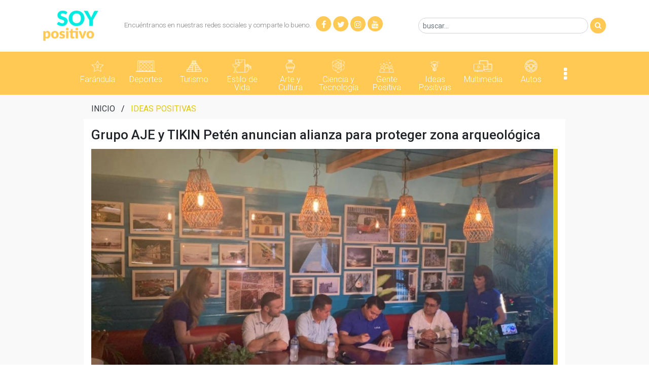

--- FILE ---
content_type: text/html; charset=UTF-8
request_url: https://www.soypositivo.com/grupo-aje-y-tikin-peten-anuncian-alianza-para-proteger-zona-arqueologica/
body_size: 14496
content:
<!doctype html>
<html lang="es">
<head>
	<meta charset="UTF-8">
	<meta name="viewport" content="width=device-width, initial-scale=1">
	<link rel="profile" href="https://gmpg.org/xfn/11">
	
	<link rel="stylesheet" href="https://cdnjs.cloudflare.com/ajax/libs/twitter-bootstrap/4.4.1/css/bootstrap.min.css">
    <link rel="stylesheet" href="https://fonts.googleapis.com/css?family=Roboto:100,300,400,500,700">
    <link rel="stylesheet" href="//cdnjs.cloudflare.com/ajax/libs/font-awesome/5.12.1/css/fontawesome.min.css">
    <link rel="stylesheet" href="//cdnjs.cloudflare.com/ajax/libs/font-awesome/4.7.0/css/font-awesome.min.css">
    <link rel="stylesheet" href="//maxcdn.icons8.com/fonts/line-awesome/1.1/css/line-awesome.min.css">
    <link rel="stylesheet" href="//cdnjs.cloudflare.com/ajax/libs/simple-line-icons/2.4.1/css/simple-line-icons.min.css">
	<link rel="stylesheet" href="//cdnjs.cloudflare.com/ajax/libs/ekko-lightbox/5.3.0/ekko-lightbox.css">

	<meta name='robots' content='index, follow, max-image-preview:large, max-snippet:-1, max-video-preview:-1' />
	<style>img:is([sizes="auto" i], [sizes^="auto," i]) { contain-intrinsic-size: 3000px 1500px }</style>
	
	<!-- This site is optimized with the Yoast SEO plugin v19.6.1 - https://yoast.com/wordpress/plugins/seo/ -->
	<title>Grupo AJE y TIKIN Petén anuncian alianza para proteger zona arqueológica - Soy Positivo</title>
	<meta name="description" content="Grupo AJE y TIKIN Petén anuncian alianza para proteger zona arqueológica, ingresa a nuestras plataformas oficiales" />
	<link rel="canonical" href="https://www.soypositivo.com/grupo-aje-y-tikin-peten-anuncian-alianza-para-proteger-zona-arqueologica/" />
	<meta property="og:locale" content="es_ES" />
	<meta property="og:type" content="article" />
	<meta property="og:title" content="Grupo AJE y TIKIN Petén anuncian alianza para proteger zona arqueológica - Soy Positivo" />
	<meta property="og:description" content="Grupo AJE y TIKIN Petén anuncian alianza para proteger zona arqueológica, ingresa a nuestras plataformas oficiales" />
	<meta property="og:url" content="https://www.soypositivo.com/grupo-aje-y-tikin-peten-anuncian-alianza-para-proteger-zona-arqueologica/" />
	<meta property="og:site_name" content="Soy Positivo" />
	<meta property="article:publisher" content="https://www.facebook.com/soypositivooficial/" />
	<meta property="article:author" content="https://www.facebook.com/profile.php?id=100001496901790" />
	<meta property="article:published_time" content="2023-05-23T01:58:57+00:00" />
	<meta property="article:modified_time" content="2023-05-23T01:58:59+00:00" />
	<meta property="og:image" content="https://www.soypositivo.com/wp-content/uploads/2023/05/a-9-1024x576.jpg" />
	<meta name="author" content="Luis López" />
	<meta name="twitter:card" content="summary_large_image" />
	<meta name="twitter:creator" content="@soypositiivo_" />
	<meta name="twitter:site" content="@soypositiivo_" />
	<meta name="twitter:label1" content="Written by" />
	<meta name="twitter:data1" content="Luis López" />
	<meta name="twitter:label2" content="Est. reading time" />
	<meta name="twitter:data2" content="3 minutos" />
	<script type="application/ld+json" class="yoast-schema-graph">{"@context":"https://schema.org","@graph":[{"@type":"Article","@id":"https://www.soypositivo.com/grupo-aje-y-tikin-peten-anuncian-alianza-para-proteger-zona-arqueologica/#article","isPartOf":{"@id":"https://www.soypositivo.com/grupo-aje-y-tikin-peten-anuncian-alianza-para-proteger-zona-arqueologica/"},"author":{"name":"Luis López","@id":"https://www.soypositivo.com/#/schema/person/81cb22836e0ade195b0b49dbddd49982"},"headline":"Grupo AJE y TIKIN Petén anuncian alianza para proteger zona arqueológica","datePublished":"2023-05-23T01:58:57+00:00","dateModified":"2023-05-23T01:58:59+00:00","mainEntityOfPage":{"@id":"https://www.soypositivo.com/grupo-aje-y-tikin-peten-anuncian-alianza-para-proteger-zona-arqueologica/"},"wordCount":454,"commentCount":0,"publisher":{"@id":"https://www.soypositivo.com/#organization"},"image":{"@id":"https://www.soypositivo.com/grupo-aje-y-tikin-peten-anuncian-alianza-para-proteger-zona-arqueologica/#primaryimage"},"thumbnailUrl":"https://www.soypositivo.com/wp-content/uploads/2023/05/a-9-1024x576.jpg","keywords":["Asociación TIKIN","ciudades sostenibles","Cultura Maya","flores","Grupo AJE"],"articleSection":["Ideas Positivas"],"inLanguage":"es","potentialAction":[{"@type":"CommentAction","name":"Comment","target":["https://www.soypositivo.com/grupo-aje-y-tikin-peten-anuncian-alianza-para-proteger-zona-arqueologica/#respond"]}]},{"@type":"WebPage","@id":"https://www.soypositivo.com/grupo-aje-y-tikin-peten-anuncian-alianza-para-proteger-zona-arqueologica/","url":"https://www.soypositivo.com/grupo-aje-y-tikin-peten-anuncian-alianza-para-proteger-zona-arqueologica/","name":"Grupo AJE y TIKIN Petén anuncian alianza para proteger zona arqueológica - Soy Positivo","isPartOf":{"@id":"https://www.soypositivo.com/#website"},"primaryImageOfPage":{"@id":"https://www.soypositivo.com/grupo-aje-y-tikin-peten-anuncian-alianza-para-proteger-zona-arqueologica/#primaryimage"},"image":{"@id":"https://www.soypositivo.com/grupo-aje-y-tikin-peten-anuncian-alianza-para-proteger-zona-arqueologica/#primaryimage"},"thumbnailUrl":"https://www.soypositivo.com/wp-content/uploads/2023/05/a-9-1024x576.jpg","datePublished":"2023-05-23T01:58:57+00:00","dateModified":"2023-05-23T01:58:59+00:00","description":"Grupo AJE y TIKIN Petén anuncian alianza para proteger zona arqueológica, ingresa a nuestras plataformas oficiales","breadcrumb":{"@id":"https://www.soypositivo.com/grupo-aje-y-tikin-peten-anuncian-alianza-para-proteger-zona-arqueologica/#breadcrumb"},"inLanguage":"es","potentialAction":[{"@type":"ReadAction","target":["https://www.soypositivo.com/grupo-aje-y-tikin-peten-anuncian-alianza-para-proteger-zona-arqueologica/"]}]},{"@type":"ImageObject","inLanguage":"es","@id":"https://www.soypositivo.com/grupo-aje-y-tikin-peten-anuncian-alianza-para-proteger-zona-arqueologica/#primaryimage","url":"https://www.soypositivo.com/wp-content/uploads/2023/05/a-9.jpg","contentUrl":"https://www.soypositivo.com/wp-content/uploads/2023/05/a-9.jpg","width":1920,"height":1080,"caption":"Grupo AJE y TIKIN Petén anuncian alianza para proteger zona arqueológica"},{"@type":"BreadcrumbList","@id":"https://www.soypositivo.com/grupo-aje-y-tikin-peten-anuncian-alianza-para-proteger-zona-arqueologica/#breadcrumb","itemListElement":[{"@type":"ListItem","position":1,"name":"Home","item":"https://www.soypositivo.com/"},{"@type":"ListItem","position":2,"name":"Grupo AJE y TIKIN Petén anuncian alianza para proteger zona arqueológica"}]},{"@type":"WebSite","@id":"https://www.soypositivo.com/#website","url":"https://www.soypositivo.com/","name":"Soy Positivo","description":"Todo lo bueno y positivo de Guatemala y al rededor del mundo.","publisher":{"@id":"https://www.soypositivo.com/#organization"},"potentialAction":[{"@type":"SearchAction","target":{"@type":"EntryPoint","urlTemplate":"https://www.soypositivo.com/?s={search_term_string}"},"query-input":"required name=search_term_string"}],"inLanguage":"es"},{"@type":"Organization","@id":"https://www.soypositivo.com/#organization","name":"Soy Positivo","url":"https://www.soypositivo.com/","sameAs":["https://instagram.com/soypositivooficial?utm_source=ig_profile_share&amp;amp;amp;igshid=x6dknrqedw7x","https://www.youtube.com/channel/UCsC6chLELQbwa4Tzy_yGCgA?view_as=subscriber","https://www.facebook.com/soypositivooficial/","https://twitter.com/soypositiivo_"],"logo":{"@type":"ImageObject","inLanguage":"es","@id":"https://www.soypositivo.com/#/schema/logo/image/","url":"https://www.soypositivo.com/wp-content/uploads/2019/02/icono-pagina.png","contentUrl":"https://www.soypositivo.com/wp-content/uploads/2019/02/icono-pagina.png","width":512,"height":512,"caption":"Soy Positivo"},"image":{"@id":"https://www.soypositivo.com/#/schema/logo/image/"}},{"@type":"Person","@id":"https://www.soypositivo.com/#/schema/person/81cb22836e0ade195b0b49dbddd49982","name":"Luis López","image":{"@type":"ImageObject","inLanguage":"es","@id":"https://www.soypositivo.com/#/schema/person/image/","url":"https://secure.gravatar.com/avatar/54cdc7a3d49a3f26865f3a54f24c9343396458d6aa2bce8fff028ef6f26359d5?s=96&d=mm&r=g","contentUrl":"https://secure.gravatar.com/avatar/54cdc7a3d49a3f26865f3a54f24c9343396458d6aa2bce8fff028ef6f26359d5?s=96&d=mm&r=g","caption":"Luis López"},"sameAs":["https://www.facebook.com/profile.php?id=100001496901790","https://instagram.com/luislz19?igshid=bm7g63kwmkqx","admin"]}]}</script>
	<!-- / Yoast SEO plugin. -->


<link rel="alternate" type="application/rss+xml" title="Soy Positivo &raquo; Feed" href="https://www.soypositivo.com/feed/" />
<link rel="alternate" type="application/rss+xml" title="Soy Positivo &raquo; RSS de los comentarios" href="https://www.soypositivo.com/comments/feed/" />
<link rel="alternate" type="application/rss+xml" title="Soy Positivo &raquo; Grupo AJE y TIKIN Petén anuncian alianza para proteger zona arqueológica RSS de los comentarios" href="https://www.soypositivo.com/grupo-aje-y-tikin-peten-anuncian-alianza-para-proteger-zona-arqueologica/feed/" />
<script type="47a80c823dfe307755eb511a-text/javascript">
/* <![CDATA[ */
window._wpemojiSettings = {"baseUrl":"https:\/\/s.w.org\/images\/core\/emoji\/16.0.1\/72x72\/","ext":".png","svgUrl":"https:\/\/s.w.org\/images\/core\/emoji\/16.0.1\/svg\/","svgExt":".svg","source":{"concatemoji":"https:\/\/www.soypositivo.com\/wp-includes\/js\/wp-emoji-release.min.js?ver=6.8.3"}};
/*! This file is auto-generated */
!function(s,n){var o,i,e;function c(e){try{var t={supportTests:e,timestamp:(new Date).valueOf()};sessionStorage.setItem(o,JSON.stringify(t))}catch(e){}}function p(e,t,n){e.clearRect(0,0,e.canvas.width,e.canvas.height),e.fillText(t,0,0);var t=new Uint32Array(e.getImageData(0,0,e.canvas.width,e.canvas.height).data),a=(e.clearRect(0,0,e.canvas.width,e.canvas.height),e.fillText(n,0,0),new Uint32Array(e.getImageData(0,0,e.canvas.width,e.canvas.height).data));return t.every(function(e,t){return e===a[t]})}function u(e,t){e.clearRect(0,0,e.canvas.width,e.canvas.height),e.fillText(t,0,0);for(var n=e.getImageData(16,16,1,1),a=0;a<n.data.length;a++)if(0!==n.data[a])return!1;return!0}function f(e,t,n,a){switch(t){case"flag":return n(e,"\ud83c\udff3\ufe0f\u200d\u26a7\ufe0f","\ud83c\udff3\ufe0f\u200b\u26a7\ufe0f")?!1:!n(e,"\ud83c\udde8\ud83c\uddf6","\ud83c\udde8\u200b\ud83c\uddf6")&&!n(e,"\ud83c\udff4\udb40\udc67\udb40\udc62\udb40\udc65\udb40\udc6e\udb40\udc67\udb40\udc7f","\ud83c\udff4\u200b\udb40\udc67\u200b\udb40\udc62\u200b\udb40\udc65\u200b\udb40\udc6e\u200b\udb40\udc67\u200b\udb40\udc7f");case"emoji":return!a(e,"\ud83e\udedf")}return!1}function g(e,t,n,a){var r="undefined"!=typeof WorkerGlobalScope&&self instanceof WorkerGlobalScope?new OffscreenCanvas(300,150):s.createElement("canvas"),o=r.getContext("2d",{willReadFrequently:!0}),i=(o.textBaseline="top",o.font="600 32px Arial",{});return e.forEach(function(e){i[e]=t(o,e,n,a)}),i}function t(e){var t=s.createElement("script");t.src=e,t.defer=!0,s.head.appendChild(t)}"undefined"!=typeof Promise&&(o="wpEmojiSettingsSupports",i=["flag","emoji"],n.supports={everything:!0,everythingExceptFlag:!0},e=new Promise(function(e){s.addEventListener("DOMContentLoaded",e,{once:!0})}),new Promise(function(t){var n=function(){try{var e=JSON.parse(sessionStorage.getItem(o));if("object"==typeof e&&"number"==typeof e.timestamp&&(new Date).valueOf()<e.timestamp+604800&&"object"==typeof e.supportTests)return e.supportTests}catch(e){}return null}();if(!n){if("undefined"!=typeof Worker&&"undefined"!=typeof OffscreenCanvas&&"undefined"!=typeof URL&&URL.createObjectURL&&"undefined"!=typeof Blob)try{var e="postMessage("+g.toString()+"("+[JSON.stringify(i),f.toString(),p.toString(),u.toString()].join(",")+"));",a=new Blob([e],{type:"text/javascript"}),r=new Worker(URL.createObjectURL(a),{name:"wpTestEmojiSupports"});return void(r.onmessage=function(e){c(n=e.data),r.terminate(),t(n)})}catch(e){}c(n=g(i,f,p,u))}t(n)}).then(function(e){for(var t in e)n.supports[t]=e[t],n.supports.everything=n.supports.everything&&n.supports[t],"flag"!==t&&(n.supports.everythingExceptFlag=n.supports.everythingExceptFlag&&n.supports[t]);n.supports.everythingExceptFlag=n.supports.everythingExceptFlag&&!n.supports.flag,n.DOMReady=!1,n.readyCallback=function(){n.DOMReady=!0}}).then(function(){return e}).then(function(){var e;n.supports.everything||(n.readyCallback(),(e=n.source||{}).concatemoji?t(e.concatemoji):e.wpemoji&&e.twemoji&&(t(e.twemoji),t(e.wpemoji)))}))}((window,document),window._wpemojiSettings);
/* ]]> */
</script>
<style id='wp-emoji-styles-inline-css' type='text/css'>

	img.wp-smiley, img.emoji {
		display: inline !important;
		border: none !important;
		box-shadow: none !important;
		height: 1em !important;
		width: 1em !important;
		margin: 0 0.07em !important;
		vertical-align: -0.1em !important;
		background: none !important;
		padding: 0 !important;
	}
</style>
<link rel='stylesheet' id='wp-block-library-css' href='https://www.soypositivo.com/wp-includes/css/dist/block-library/style.min.css?ver=6.8.3' type='text/css' media='all' />
<style id='classic-theme-styles-inline-css' type='text/css'>
/*! This file is auto-generated */
.wp-block-button__link{color:#fff;background-color:#32373c;border-radius:9999px;box-shadow:none;text-decoration:none;padding:calc(.667em + 2px) calc(1.333em + 2px);font-size:1.125em}.wp-block-file__button{background:#32373c;color:#fff;text-decoration:none}
</style>
<link rel='stylesheet' id='block-gallery-frontend-css' href='https://www.soypositivo.com/wp-content/plugins/block-gallery/dist/blocks.style.build.css?ver=1.1.6' type='text/css' media='all' />
<style id='global-styles-inline-css' type='text/css'>
:root{--wp--preset--aspect-ratio--square: 1;--wp--preset--aspect-ratio--4-3: 4/3;--wp--preset--aspect-ratio--3-4: 3/4;--wp--preset--aspect-ratio--3-2: 3/2;--wp--preset--aspect-ratio--2-3: 2/3;--wp--preset--aspect-ratio--16-9: 16/9;--wp--preset--aspect-ratio--9-16: 9/16;--wp--preset--color--black: #000000;--wp--preset--color--cyan-bluish-gray: #abb8c3;--wp--preset--color--white: #ffffff;--wp--preset--color--pale-pink: #f78da7;--wp--preset--color--vivid-red: #cf2e2e;--wp--preset--color--luminous-vivid-orange: #ff6900;--wp--preset--color--luminous-vivid-amber: #fcb900;--wp--preset--color--light-green-cyan: #7bdcb5;--wp--preset--color--vivid-green-cyan: #00d084;--wp--preset--color--pale-cyan-blue: #8ed1fc;--wp--preset--color--vivid-cyan-blue: #0693e3;--wp--preset--color--vivid-purple: #9b51e0;--wp--preset--gradient--vivid-cyan-blue-to-vivid-purple: linear-gradient(135deg,rgba(6,147,227,1) 0%,rgb(155,81,224) 100%);--wp--preset--gradient--light-green-cyan-to-vivid-green-cyan: linear-gradient(135deg,rgb(122,220,180) 0%,rgb(0,208,130) 100%);--wp--preset--gradient--luminous-vivid-amber-to-luminous-vivid-orange: linear-gradient(135deg,rgba(252,185,0,1) 0%,rgba(255,105,0,1) 100%);--wp--preset--gradient--luminous-vivid-orange-to-vivid-red: linear-gradient(135deg,rgba(255,105,0,1) 0%,rgb(207,46,46) 100%);--wp--preset--gradient--very-light-gray-to-cyan-bluish-gray: linear-gradient(135deg,rgb(238,238,238) 0%,rgb(169,184,195) 100%);--wp--preset--gradient--cool-to-warm-spectrum: linear-gradient(135deg,rgb(74,234,220) 0%,rgb(151,120,209) 20%,rgb(207,42,186) 40%,rgb(238,44,130) 60%,rgb(251,105,98) 80%,rgb(254,248,76) 100%);--wp--preset--gradient--blush-light-purple: linear-gradient(135deg,rgb(255,206,236) 0%,rgb(152,150,240) 100%);--wp--preset--gradient--blush-bordeaux: linear-gradient(135deg,rgb(254,205,165) 0%,rgb(254,45,45) 50%,rgb(107,0,62) 100%);--wp--preset--gradient--luminous-dusk: linear-gradient(135deg,rgb(255,203,112) 0%,rgb(199,81,192) 50%,rgb(65,88,208) 100%);--wp--preset--gradient--pale-ocean: linear-gradient(135deg,rgb(255,245,203) 0%,rgb(182,227,212) 50%,rgb(51,167,181) 100%);--wp--preset--gradient--electric-grass: linear-gradient(135deg,rgb(202,248,128) 0%,rgb(113,206,126) 100%);--wp--preset--gradient--midnight: linear-gradient(135deg,rgb(2,3,129) 0%,rgb(40,116,252) 100%);--wp--preset--font-size--small: 13px;--wp--preset--font-size--medium: 20px;--wp--preset--font-size--large: 36px;--wp--preset--font-size--x-large: 42px;--wp--preset--spacing--20: 0.44rem;--wp--preset--spacing--30: 0.67rem;--wp--preset--spacing--40: 1rem;--wp--preset--spacing--50: 1.5rem;--wp--preset--spacing--60: 2.25rem;--wp--preset--spacing--70: 3.38rem;--wp--preset--spacing--80: 5.06rem;--wp--preset--shadow--natural: 6px 6px 9px rgba(0, 0, 0, 0.2);--wp--preset--shadow--deep: 12px 12px 50px rgba(0, 0, 0, 0.4);--wp--preset--shadow--sharp: 6px 6px 0px rgba(0, 0, 0, 0.2);--wp--preset--shadow--outlined: 6px 6px 0px -3px rgba(255, 255, 255, 1), 6px 6px rgba(0, 0, 0, 1);--wp--preset--shadow--crisp: 6px 6px 0px rgba(0, 0, 0, 1);}:where(.is-layout-flex){gap: 0.5em;}:where(.is-layout-grid){gap: 0.5em;}body .is-layout-flex{display: flex;}.is-layout-flex{flex-wrap: wrap;align-items: center;}.is-layout-flex > :is(*, div){margin: 0;}body .is-layout-grid{display: grid;}.is-layout-grid > :is(*, div){margin: 0;}:where(.wp-block-columns.is-layout-flex){gap: 2em;}:where(.wp-block-columns.is-layout-grid){gap: 2em;}:where(.wp-block-post-template.is-layout-flex){gap: 1.25em;}:where(.wp-block-post-template.is-layout-grid){gap: 1.25em;}.has-black-color{color: var(--wp--preset--color--black) !important;}.has-cyan-bluish-gray-color{color: var(--wp--preset--color--cyan-bluish-gray) !important;}.has-white-color{color: var(--wp--preset--color--white) !important;}.has-pale-pink-color{color: var(--wp--preset--color--pale-pink) !important;}.has-vivid-red-color{color: var(--wp--preset--color--vivid-red) !important;}.has-luminous-vivid-orange-color{color: var(--wp--preset--color--luminous-vivid-orange) !important;}.has-luminous-vivid-amber-color{color: var(--wp--preset--color--luminous-vivid-amber) !important;}.has-light-green-cyan-color{color: var(--wp--preset--color--light-green-cyan) !important;}.has-vivid-green-cyan-color{color: var(--wp--preset--color--vivid-green-cyan) !important;}.has-pale-cyan-blue-color{color: var(--wp--preset--color--pale-cyan-blue) !important;}.has-vivid-cyan-blue-color{color: var(--wp--preset--color--vivid-cyan-blue) !important;}.has-vivid-purple-color{color: var(--wp--preset--color--vivid-purple) !important;}.has-black-background-color{background-color: var(--wp--preset--color--black) !important;}.has-cyan-bluish-gray-background-color{background-color: var(--wp--preset--color--cyan-bluish-gray) !important;}.has-white-background-color{background-color: var(--wp--preset--color--white) !important;}.has-pale-pink-background-color{background-color: var(--wp--preset--color--pale-pink) !important;}.has-vivid-red-background-color{background-color: var(--wp--preset--color--vivid-red) !important;}.has-luminous-vivid-orange-background-color{background-color: var(--wp--preset--color--luminous-vivid-orange) !important;}.has-luminous-vivid-amber-background-color{background-color: var(--wp--preset--color--luminous-vivid-amber) !important;}.has-light-green-cyan-background-color{background-color: var(--wp--preset--color--light-green-cyan) !important;}.has-vivid-green-cyan-background-color{background-color: var(--wp--preset--color--vivid-green-cyan) !important;}.has-pale-cyan-blue-background-color{background-color: var(--wp--preset--color--pale-cyan-blue) !important;}.has-vivid-cyan-blue-background-color{background-color: var(--wp--preset--color--vivid-cyan-blue) !important;}.has-vivid-purple-background-color{background-color: var(--wp--preset--color--vivid-purple) !important;}.has-black-border-color{border-color: var(--wp--preset--color--black) !important;}.has-cyan-bluish-gray-border-color{border-color: var(--wp--preset--color--cyan-bluish-gray) !important;}.has-white-border-color{border-color: var(--wp--preset--color--white) !important;}.has-pale-pink-border-color{border-color: var(--wp--preset--color--pale-pink) !important;}.has-vivid-red-border-color{border-color: var(--wp--preset--color--vivid-red) !important;}.has-luminous-vivid-orange-border-color{border-color: var(--wp--preset--color--luminous-vivid-orange) !important;}.has-luminous-vivid-amber-border-color{border-color: var(--wp--preset--color--luminous-vivid-amber) !important;}.has-light-green-cyan-border-color{border-color: var(--wp--preset--color--light-green-cyan) !important;}.has-vivid-green-cyan-border-color{border-color: var(--wp--preset--color--vivid-green-cyan) !important;}.has-pale-cyan-blue-border-color{border-color: var(--wp--preset--color--pale-cyan-blue) !important;}.has-vivid-cyan-blue-border-color{border-color: var(--wp--preset--color--vivid-cyan-blue) !important;}.has-vivid-purple-border-color{border-color: var(--wp--preset--color--vivid-purple) !important;}.has-vivid-cyan-blue-to-vivid-purple-gradient-background{background: var(--wp--preset--gradient--vivid-cyan-blue-to-vivid-purple) !important;}.has-light-green-cyan-to-vivid-green-cyan-gradient-background{background: var(--wp--preset--gradient--light-green-cyan-to-vivid-green-cyan) !important;}.has-luminous-vivid-amber-to-luminous-vivid-orange-gradient-background{background: var(--wp--preset--gradient--luminous-vivid-amber-to-luminous-vivid-orange) !important;}.has-luminous-vivid-orange-to-vivid-red-gradient-background{background: var(--wp--preset--gradient--luminous-vivid-orange-to-vivid-red) !important;}.has-very-light-gray-to-cyan-bluish-gray-gradient-background{background: var(--wp--preset--gradient--very-light-gray-to-cyan-bluish-gray) !important;}.has-cool-to-warm-spectrum-gradient-background{background: var(--wp--preset--gradient--cool-to-warm-spectrum) !important;}.has-blush-light-purple-gradient-background{background: var(--wp--preset--gradient--blush-light-purple) !important;}.has-blush-bordeaux-gradient-background{background: var(--wp--preset--gradient--blush-bordeaux) !important;}.has-luminous-dusk-gradient-background{background: var(--wp--preset--gradient--luminous-dusk) !important;}.has-pale-ocean-gradient-background{background: var(--wp--preset--gradient--pale-ocean) !important;}.has-electric-grass-gradient-background{background: var(--wp--preset--gradient--electric-grass) !important;}.has-midnight-gradient-background{background: var(--wp--preset--gradient--midnight) !important;}.has-small-font-size{font-size: var(--wp--preset--font-size--small) !important;}.has-medium-font-size{font-size: var(--wp--preset--font-size--medium) !important;}.has-large-font-size{font-size: var(--wp--preset--font-size--large) !important;}.has-x-large-font-size{font-size: var(--wp--preset--font-size--x-large) !important;}
:where(.wp-block-post-template.is-layout-flex){gap: 1.25em;}:where(.wp-block-post-template.is-layout-grid){gap: 1.25em;}
:where(.wp-block-columns.is-layout-flex){gap: 2em;}:where(.wp-block-columns.is-layout-grid){gap: 2em;}
:root :where(.wp-block-pullquote){font-size: 1.5em;line-height: 1.6;}
</style>
<link rel='stylesheet' id='soypositivo-style-css' href='https://www.soypositivo.com/wp-content/themes/soypositivo/style.css?ver=6.8.3' type='text/css' media='all' />
<link rel='stylesheet' id='soypositivo-template-css' href='https://www.soypositivo.com/wp-content/themes/soypositivo/assets/css/template.css?ver=20200323' type='text/css' media='all' />
<script type="47a80c823dfe307755eb511a-text/javascript" src="https://www.soypositivo.com/wp-includes/js/jquery/jquery.min.js?ver=3.7.1" id="jquery-core-js"></script>
<script type="47a80c823dfe307755eb511a-text/javascript" src="https://www.soypositivo.com/wp-includes/js/jquery/jquery-migrate.min.js?ver=3.4.1" id="jquery-migrate-js"></script>
<script type="47a80c823dfe307755eb511a-text/javascript" src="https://www.soypositivo.com/wp-content/themes/soypositivo/assets/js/scripts.js?ver=20200318" id="soypositivo-scripts-js"></script>
<script type="47a80c823dfe307755eb511a-text/javascript" src="https://www.soypositivo.com/wp-content/themes/soypositivo/assets/js/gallery.js?ver=20200311" id="soypositivo-gallery-js"></script>
<script type="47a80c823dfe307755eb511a-text/javascript" id="soypositivo-loadmore-js-extra">
/* <![CDATA[ */
var sp_loadmore_params = {"ajaxurl":"https:\/\/www.soypositivo.com\/wp-admin\/admin-ajax.php","posts":"{\"page\":0,\"name\":\"grupo-aje-y-tikin-peten-anuncian-alianza-para-proteger-zona-arqueologica\",\"error\":\"\",\"m\":\"\",\"p\":0,\"post_parent\":\"\",\"subpost\":\"\",\"subpost_id\":\"\",\"attachment\":\"\",\"attachment_id\":0,\"pagename\":\"\",\"page_id\":0,\"second\":\"\",\"minute\":\"\",\"hour\":\"\",\"day\":0,\"monthnum\":0,\"year\":0,\"w\":0,\"category_name\":\"\",\"tag\":\"\",\"cat\":\"\",\"tag_id\":\"\",\"author\":\"\",\"author_name\":\"\",\"feed\":\"\",\"tb\":\"\",\"paged\":0,\"meta_key\":\"\",\"meta_value\":\"\",\"preview\":\"\",\"s\":\"\",\"sentence\":\"\",\"title\":\"\",\"fields\":\"all\",\"menu_order\":\"\",\"embed\":\"\",\"category__in\":[],\"category__not_in\":[],\"category__and\":[],\"post__in\":[],\"post__not_in\":[],\"post_name__in\":[],\"tag__in\":[],\"tag__not_in\":[],\"tag__and\":[],\"tag_slug__in\":[],\"tag_slug__and\":[],\"post_parent__in\":[],\"post_parent__not_in\":[],\"author__in\":[],\"author__not_in\":[],\"search_columns\":[],\"ignore_sticky_posts\":false,\"suppress_filters\":false,\"cache_results\":true,\"update_post_term_cache\":true,\"update_menu_item_cache\":false,\"lazy_load_term_meta\":true,\"update_post_meta_cache\":true,\"post_type\":\"\",\"posts_per_page\":10,\"nopaging\":false,\"comments_per_page\":\"50\",\"no_found_rows\":false,\"order\":\"DESC\"}","is_single":"1","is_search":"","single_id":"65593","category_id":"9","search_s":"","current_page":"1","max_page":"0"};
/* ]]> */
</script>
<script type="47a80c823dfe307755eb511a-text/javascript" src="https://www.soypositivo.com/wp-content/themes/soypositivo/assets/js/loadmore.js?ver=20200311" id="soypositivo-loadmore-js"></script>
<link rel="https://api.w.org/" href="https://www.soypositivo.com/wp-json/" /><link rel="alternate" title="JSON" type="application/json" href="https://www.soypositivo.com/wp-json/wp/v2/posts/65593" /><link rel="EditURI" type="application/rsd+xml" title="RSD" href="https://www.soypositivo.com/xmlrpc.php?rsd" />
<meta name="generator" content="WordPress 6.8.3" />
<link rel='shortlink' href='https://www.soypositivo.com/?p=65593' />
<link rel="alternate" title="oEmbed (JSON)" type="application/json+oembed" href="https://www.soypositivo.com/wp-json/oembed/1.0/embed?url=https%3A%2F%2Fwww.soypositivo.com%2Fgrupo-aje-y-tikin-peten-anuncian-alianza-para-proteger-zona-arqueologica%2F" />
<link rel="alternate" title="oEmbed (XML)" type="text/xml+oembed" href="https://www.soypositivo.com/wp-json/oembed/1.0/embed?url=https%3A%2F%2Fwww.soypositivo.com%2Fgrupo-aje-y-tikin-peten-anuncian-alianza-para-proteger-zona-arqueologica%2F&#038;format=xml" />
<meta name="generator" content="Site Kit by Google 1.83.0" /><script async src="//pagead2.googlesyndication.com/pagead/js/adsbygoogle.js" type="47a80c823dfe307755eb511a-text/javascript"></script>
<script type="47a80c823dfe307755eb511a-text/javascript">
  (adsbygoogle = window.adsbygoogle || []).push({
    google_ad_client: "ca-pub-8814443769245458",
    enable_page_level_ads: true
  });
</script>
<script type="47a80c823dfe307755eb511a-text/javascript">
  (adsbygoogle = window.adsbygoogle || []).push({
    google_ad_client: "ca-pub-8814443769245458",
    enable_page_level_ads: true
  });
</script>
<!-- Global site tag (gtag.js) - Google Analytics -->
<script async src="https://www.googletagmanager.com/gtag/js?id=UA-162127527-1" type="47a80c823dfe307755eb511a-text/javascript"></script>
<script type="47a80c823dfe307755eb511a-text/javascript">
  window.dataLayer = window.dataLayer || [];
  function gtag(){dataLayer.push(arguments);}
  gtag('js', new Date());

  gtag('config', 'UA-162127527-1');
</script>
<script data-ad-client="ca-pub-8900610961457385" async src="https://pagead2.googlesyndication.com/pagead/js/adsbygoogle.js" type="47a80c823dfe307755eb511a-text/javascript"></script>
<script data-ad-client="ca-pub-8900610961457385" async src="https://pagead2.googlesyndication.com/pagead/js/adsbygoogle.js" type="47a80c823dfe307755eb511a-text/javascript"></script>		<script type="47a80c823dfe307755eb511a-text/javascript">
			var _statcounter = _statcounter || [];
			_statcounter.push({"tags": {"author": "Luis Lopez"}});
		</script>
		<link rel="pingback" href="https://www.soypositivo.com/xmlrpc.php"><link rel="icon" href="https://www.soypositivo.com/wp-content/uploads/2019/02/cropped-icono-pagina-32x32.png" sizes="32x32" />
<link rel="icon" href="https://www.soypositivo.com/wp-content/uploads/2019/02/cropped-icono-pagina-192x192.png" sizes="192x192" />
<link rel="apple-touch-icon" href="https://www.soypositivo.com/wp-content/uploads/2019/02/cropped-icono-pagina-180x180.png" />
<meta name="msapplication-TileImage" content="https://www.soypositivo.com/wp-content/uploads/2019/02/cropped-icono-pagina-270x270.png" />
</head>

<body class="wp-singular post-template-default single single-post postid-65593 single-format-standard wp-theme-soypositivo no-sidebar">
	
	<header style='background-color: #f9f9f9;'>
    <nav class="navbar navbar-light navbar-expand-md" style="background-color: #fff;">
        <div class="container">
    		<a class="navbar-brand" href="https://www.soypositivo.com/">
				<img id="logo" class="pt-md-2 pb-md-2" alt="Logo Soy Positivo" src="https://www.soypositivo.com/wp-content/themes/soypositivo/assets/images/logo.png" width="80%">
    		</a>
    		<button data-toggle="collapse" data-target="#navcol-3" class="navbar-toggler" id="btn-nav-col-3">
    			<span class="sr-only">Toggle navigation</span>
    			<i class="la la-search"></i>
    		</button>
        <div
                class="collapse navbar-collapse" id="navcol-1">
                <ul class="nav navbar-nav mr-auto">
                    <li class="nav-item d-none d-sm-none d-md-none d-lg-inline-block" role="presentation">
                    	<span class="nav-link font-weight-light intro-text">Encuéntranos en nuestras redes sociales y comparte lo bueno.</span>
                    </li>
                    <li class="nav-item d-inline-flex d-sm-inline-flex mb-2 mr-2" role="presentation">
                    	<a class="nav-link fa-redes head" target="_blank" href="https://www.facebook.com/soypositivooficial/"><i class="fa fa-facebook"></i></a>
                    	<a class="nav-link fa-redes head" target="_blank" href="https://twitter.com/SoyPositivo_"><i class="fa fa-twitter"></i></a>
                    	<a class="nav-link fa-redes head" target="_blank" href="https://www.instagram.com/soypositivooficial/"><i class="fa fa-instagram"></i></a>
                    	<a class="nav-link fa-redes head" target="_blank" href="https://www.youtube.com/channel/UCsC6chLELQbwa4Tzy_yGCgA"><i class="fa fa-youtube"></i></a>
                    </li>
                </ul>
        </div>
        <div class="collapse navbar-collapse" id="navcol-3">
            <ul class="nav navbar-nav ml-auto">
                <li class="nav-item" role="presentation">
                	                	<form action="https://www.soypositivo.com">
                    <div class="input-group input-group-sm">

                    		<input class="form-control input-buscar" name="s" value="" type="text" placeholder="buscar...">
	                        <div class="input-group-append d-none d-sm-none d-md-inline-block">
	                        	<button class="btn btn-outline-link btn-search" type="submit">
	                        		<i class="fa fa-search"></i>
	                        	</button>
	                        </div>
                    </div>
                  </form>
                </li>
            </ul>
        </div>
        </div>
    </nav>
    <nav class="navbar navbar-light navbar-expand-lg text-white nav-secciones m-0 p-0">
        <div class="container-fluid">
        	<button data-toggle="collapse" class="navbar-toggler" data-target="#navcol-2" id="btn-nav-col-2" onclick="if (!window.__cfRLUnblockHandlers) return false; clickedIt()" data-cf-modified-47a80c823dfe307755eb511a-="">
        		<span class="sr-only">Toggle navigation</span>
        		<i class="la la-bars pr-2"></i><span>MENÚ&nbsp;</span>
        	</button>
            <div class="collapse navbar-collapse"
                id="navcol-2">
                <ul class="nav navbar-nav d-flex d-sm-flex d-md-flex d-lg-flex d-xl-flex mx-auto align-items-xl-center">
                	
                							    
						  
						    <li class="nav-item" style="" role="presentation" onmouseover="if (!window.__cfRLUnblockHandlers) return false; this.style.backgroundColor='#b981ff'" onmouseout="if (!window.__cfRLUnblockHandlers) return false; this.style.backgroundColor=''" data-cf-modified-47a80c823dfe307755eb511a-="">
						    	<a class="nav-link" href="https://www.soypositivo.com/farandula/">
							    	<img class="d-block" src="https://www.soypositivo.com/wp-content/uploads/2018/07/Objeto-inteligente-vectorial1.png" alt="Farándula">
							    	<span class="d-block">Farándula</span>
						    	</a>
						    </li>
						    
						    						    
						  
						    <li class="nav-item" style="" role="presentation" onmouseover="if (!window.__cfRLUnblockHandlers) return false; this.style.backgroundColor='#fc355f'" onmouseout="if (!window.__cfRLUnblockHandlers) return false; this.style.backgroundColor=''" data-cf-modified-47a80c823dfe307755eb511a-="">
						    	<a class="nav-link" href="https://www.soypositivo.com/deportes/">
							    	<img class="d-block" src="https://www.soypositivo.com/wp-content/uploads/2018/07/Objeto-inteligente-vectorial1-1.png" alt="Deportes">
							    	<span class="d-block">Deportes</span>
						    	</a>
						    </li>
						    
						    						    
						  
						    <li class="nav-item" style="" role="presentation" onmouseover="if (!window.__cfRLUnblockHandlers) return false; this.style.backgroundColor='#fbb03b'" onmouseout="if (!window.__cfRLUnblockHandlers) return false; this.style.backgroundColor=''" data-cf-modified-47a80c823dfe307755eb511a-="">
						    	<a class="nav-link" href="https://www.soypositivo.com/turismo/">
							    	<img class="d-block" src="https://www.soypositivo.com/wp-content/uploads/2018/07/Icono-Turismo3_03.png" alt="Turismo">
							    	<span class="d-block">Turismo</span>
						    	</a>
						    </li>
						    
						    						    
						  
						    <li class="nav-item" style="" role="presentation" onmouseover="if (!window.__cfRLUnblockHandlers) return false; this.style.backgroundColor='#2cabff'" onmouseout="if (!window.__cfRLUnblockHandlers) return false; this.style.backgroundColor=''" data-cf-modified-47a80c823dfe307755eb511a-="">
						    	<a class="nav-link" href="https://www.soypositivo.com/estilo-de-vida/">
							    	<img class="d-block" src="https://www.soypositivo.com/wp-content/uploads/2018/07/Objeto-inteligente-vectorial3-1.png" alt="Estilo de Vida">
							    	<span class="d-block">Estilo de Vida</span>
						    	</a>
						    </li>
						    
						    						    
						  
						    <li class="nav-item" style="" role="presentation" onmouseover="if (!window.__cfRLUnblockHandlers) return false; this.style.backgroundColor='#ffbd3a'" onmouseout="if (!window.__cfRLUnblockHandlers) return false; this.style.backgroundColor=''" data-cf-modified-47a80c823dfe307755eb511a-="">
						    	<a class="nav-link" href="https://www.soypositivo.com/arte-y-cultura/">
							    	<img class="d-block" src="https://www.soypositivo.com/wp-content/uploads/2018/07/Objeto-inteligente-vectorial4-1.png" alt="Arte y Cultura">
							    	<span class="d-block">Arte y Cultura</span>
						    	</a>
						    </li>
						    
						    						    
						  
						    <li class="nav-item" style="" role="presentation" onmouseover="if (!window.__cfRLUnblockHandlers) return false; this.style.backgroundColor='#14cd51'" onmouseout="if (!window.__cfRLUnblockHandlers) return false; this.style.backgroundColor=''" data-cf-modified-47a80c823dfe307755eb511a-="">
						    	<a class="nav-link" href="https://www.soypositivo.com/ciencia-y-tecnologia/">
							    	<img class="d-block" src="https://www.soypositivo.com/wp-content/uploads/2018/07/Objeto-inteligente-vectorial5-1.png" alt="Ciencia y Tecnología">
							    	<span class="d-block">Ciencia y Tecnología</span>
						    	</a>
						    </li>
						    
						    						    
						  
						    <li class="nav-item" style="" role="presentation" onmouseover="if (!window.__cfRLUnblockHandlers) return false; this.style.backgroundColor='#0dcabc'" onmouseout="if (!window.__cfRLUnblockHandlers) return false; this.style.backgroundColor=''" data-cf-modified-47a80c823dfe307755eb511a-="">
						    	<a class="nav-link" href="https://www.soypositivo.com/gente-positiva/">
							    	<img class="d-block" src="https://www.soypositivo.com/wp-content/uploads/2018/07/Objeto-inteligente-vectorial6-1.png" alt="Gente Positiva">
							    	<span class="d-block">Gente Positiva</span>
						    	</a>
						    </li>
						    
						    						    
						  
						    <li class="nav-item" style="" role="presentation" onmouseover="if (!window.__cfRLUnblockHandlers) return false; this.style.backgroundColor='#dfc90d'" onmouseout="if (!window.__cfRLUnblockHandlers) return false; this.style.backgroundColor=''" data-cf-modified-47a80c823dfe307755eb511a-="">
						    	<a class="nav-link" href="https://www.soypositivo.com/ideas-positivas/">
							    	<img class="d-block" src="https://www.soypositivo.com/wp-content/uploads/2018/07/Objeto-inteligente-vectorial7-1.png" alt="Ideas Positivas">
							    	<span class="d-block">Ideas Positivas</span>
						    	</a>
						    </li>
						    
						    						    
						  
						    <li class="nav-item" style="" role="presentation" onmouseover="if (!window.__cfRLUnblockHandlers) return false; this.style.backgroundColor='#a40329'" onmouseout="if (!window.__cfRLUnblockHandlers) return false; this.style.backgroundColor=''" data-cf-modified-47a80c823dfe307755eb511a-="">
						    	<a class="nav-link" href="https://www.soypositivo.com/multimedia/">
							    	<img class="d-block" src="https://www.soypositivo.com/wp-content/uploads/2018/07/Objeto-inteligente-vectorial8-1.png" alt="Multimedia">
							    	<span class="d-block">Multimedia</span>
						    	</a>
						    </li>
						    
						    						    
						  
						    <li class="nav-item" style="" role="presentation" onmouseover="if (!window.__cfRLUnblockHandlers) return false; this.style.backgroundColor='#19428e'" onmouseout="if (!window.__cfRLUnblockHandlers) return false; this.style.backgroundColor=''" data-cf-modified-47a80c823dfe307755eb511a-="">
						    	<a class="nav-link" href="https://www.soypositivo.com/autos/">
							    	<img class="d-block" src="https://www.soypositivo.com/wp-content/uploads/2018/08/autos-blanco.png" alt="Autos">
							    	<span class="d-block">Autos</span>
						    	</a>
						    </li>
						    
						                    	<li class="nav-item menu-2-toggle-dk" style="" role="presentation" style="width:40px;">
				    	<a class="nav-link menu-2-toggle" href="#" style="width:40px;line-height: 60px;font-size: 30px;">
					    	<i class="fa fa-ellipsis-v" aria-hidden="true"></i>
				    	</a>
				    </li>
                </ul>
            </div>
            <button data-toggle="collapse" class="navbar-toggler menu-2-toggle">
        		<i class="fa fa-ellipsis-v" aria-hidden="true"></i>
        	</button>
        </div>
    </nav>
    <div class="container" id="menu-2" style="display:none;">
    	<div class="row">
    		<div class="col-md-4 offset-md-8 col-xl-3 offset-xl-9  col-7 offset-5 cont-menu-nav">
    			    		<ul id="menu-nav-menu-principal" class="nav justify-content-end"><li class="nav-item" role="presentation"><a class="nav-link menu-toogle-link" href="https://www.soypositivo.com/nosotros/">Nosotros</a></li><li class="nav-item" role="presentation"><a class="nav-link menu-toogle-link" href="https://www.soypositivo.com/compartamos-lo-bueno/">¡Compartamos lo bueno!</a></li><li class="nav-item" role="presentation"><a class="nav-link menu-toogle-link" href="https://www.soypositivo.com/publicidad/">Publicidad</a></li></ul>    		</div>
    </header>
  

<main class="container-fluid" style="background-color: #f9f9f9;">
    <div class="container">
        <div class="row">
      <div class="col-md-10 offset-md-1 mt-3">
                    <ul class="list-inline p-0 m-0">
                        <li class="list-inline-item">
                        	<a class="text-uppercase text-dark" href="https://www.soypositivo.com/">INICIO</a>
                        </li>
                        <li class="list-inline-item">/</li>
                        <li class="list-inline-item">
                        	<a class="text-uppercase" style="color:#dfc90d" href="https://www.soypositivo.com/ideas-positivas/">Ideas Positivas</a>
                        </li>
                    </ul>
                </div>
                <div class="col-md-10 offset-md-1 mt-2" style="background-color: #ffffff;">
                    <div class="pt-3 pb-1">
                        <h1 class="title">Grupo AJE y TIKIN Petén anuncian alianza para proteger zona arqueológica</h1>
                    </div>
                                       <img class="img-fluid featured-image" src="https://www.soypositivo.com/wp-content/uploads/2023/05/a-pp-9.jpg" style="width:100%;border-color:#dfc90d;">
                	                </div>
                <div class="col-12 col-sm-7 col-md-7 offset-md-1" style="background-color: #ffffff;">
                    <div class="contenedor-metadata pl-2 mt-2" style="border-color:#dfc90d;">
                        <p class="m-0 p-0 text-gris"><span style="color: #dfc90d;">Por:&nbsp;</span>Luis López</p>
                        <p class="p-0 m-0 text-gris"><span style="color: #dfc90d;">Fecha:&nbsp;</span>22 mayo 2023</p>
                        <p class="text-gris"><span style="color: #dfc90d;">Sección:&nbsp;</span>Ideas Positivas</p>
                    </div>
                </div>
                <div class="col-12 col-sm-5 col-md-3 d-flex d-sm-flex d-md-flex d-xl-flex justify-content-end align-items-center justify-content-sm-end align-items-sm-end justify-content-md-end align-items-md-end justify-content-xl-end align-items-xl-end"
                    style="background-color: #ffffff;">
                    <ul class="list-inline">
                        <li class="list-inline-item">
                        	<a class="share btn a2a_dd" href="#">
                        		<i class="icon-share"></i>&nbsp;Compartir</a>
                        </li>
                    </ul>
                </div>
                <div class="col-md-10 offset-md-1" style="background-color: #ffffff;">
                    <hr>
                </div>
                <div class="col-md-10 offset-md-1 pr-4 pl-4 pb-4 pt-0" style="background-color: #ffffff;">
                    <div class="contenido">
                    	
<p class="has-text-align-center"><strong>Grupo AJE y TIKIN Petén anuncian alianza para proteger zona arqueológica</strong></p>



<p>Con el propósito de contribuir a la protección del gran patrimonio natural y cultural que alberga el departamento de Petén, en donde se ubica la ciudad emblemática de Tikal y otros sitios monumentales de la cultura maya, el <strong>Grupo AJE</strong> y la <strong>Asociación TIKIN</strong> firmaron hoy una carta de intención para iniciar acciones sostenibles en la zona.</p>



<p>El primer proyecto incluye la instalación de una planta de procesamiento y un sistema integral de gestión de residuos sólidos y aceites en la zona arqueológica contenida en el polígono demarcado por las ciudades mayas de Tikal, Yaxhá y Uaxactun; así como el área de El Remate, Flores, Santa Elena y San Benito.</p>



<figure class="wp-block-image size-large"><img fetchpriority="high" decoding="async" width="1024" height="576" src="https://www.soypositivo.com/wp-content/uploads/2023/05/a-9-1024x576.jpg" alt="Grupo AJE y TIKIN Petén anuncian alianza para proteger zona arqueológica" class="wp-image-65599" srcset="https://www.soypositivo.com/wp-content/uploads/2023/05/a-9-1024x576.jpg 1024w, https://www.soypositivo.com/wp-content/uploads/2023/05/a-9-300x169.jpg 300w, https://www.soypositivo.com/wp-content/uploads/2023/05/a-9-768x432.jpg 768w, https://www.soypositivo.com/wp-content/uploads/2023/05/a-9-1536x864.jpg 1536w, https://www.soypositivo.com/wp-content/uploads/2023/05/a-9.jpg 1920w" sizes="(max-width: 1024px) 100vw, 1024px" /><figcaption><strong>Grupo AJE y TIKIN Petén anuncian alianza para proteger zona arqueológica</strong></figcaption></figure>



<p>De acuerdo con información de AJE, el objetivo es replicar en Guatemala el modelo “<em>Ciudades Sostenibles</em>”, que la empresa ha puesto en marcha con éxito en otras ciudades del mundo y cuya estrategia es generar las capacidades de gestión eficiente de recursos y desechos derivados de las actividades de ecoturismo en el área; de tal manera que las comunidades se conviertan en agentes de cambio y promotores del crecimiento de dicha actividad con impactos positivos y sostenibles en sus economías.</p>



<h2 class="wp-block-heading" style="font-size:16px"><strong>Síguenos en Facebook&nbsp;<a href="https://www.facebook.com/soypositivooficial/">Soy Positivo Oficial</a></strong></h2>



<p>Por aparte Tikin, una organización petenera formada por empresarios del departamento, considera que el modelo de AJE encaja con su principal objetivo que es promover Petén como uno de los destinos turísticos más completos de la región, impulsando su economía a través de alianzas sostenibles. “Estamos convencidos de que el Petén del mañana empieza hoy y este tipo de esfuerzos conjuntos son los que nos permiten materializar lo que hemos visualizado, comentó Billy Cruz, director de la organización.</p>



<p>Fernando Matheu, Gerente de Sostenibilidad de AJE Centroamérica, agrega que el proyecto buscainvolucrar a todos los actores que tengan una visión de desarrollo sostenible congruente, y también a las comunidades, que deben ser los principales beneficiarios.</p>



<p>Los procesos que involucrará la gestión de residuos del primer proyecto AJE/TIKIN contribuirán a crear nuevas fuentes de empleo directamente asociadas con las tareas de acopio, manejo y reciclaje de materiales. La dinámica busca alimentar una cadena importante del sector económico a través del manejo de residuos sólidos revirtiendo sus efectos peligrosos hacia una economía circular.</p>



<p><strong>Lee también </strong><a href="https://www.soypositivo.com/la-carreta-lanza-al-mercado-red-de-empaque-100-biodegradable/">La Carreta lanza al mercado red de empaque 100% biodegradable</a></p>
    					<ul class="list-inline etiquetas mt-4">
                            <li class="list-inline-item etiqueta-identify">ETIQUETAS:</li>
                            
                            <li class="list-inline-item border rounded mb-1 etiqueta"><a href="https://www.soypositivo.com/tag/asociacion-tikin/" rel="tag">Asociación TIKIN</a></li><li class="mb-1 etiqueta list-inline-item  border rounded"><a href="https://www.soypositivo.com/tag/ciudades-sostenibles/" rel="tag">ciudades sostenibles</a></li><li class="mb-1 etiqueta list-inline-item  border rounded"><a href="https://www.soypositivo.com/tag/cultura-maya/" rel="tag">Cultura Maya</a></li><li class="mb-1 etiqueta list-inline-item  border rounded"><a href="https://www.soypositivo.com/tag/flores/" rel="tag">flores</a></li><li class="mb-1 etiqueta list-inline-item  border rounded"><a href="https://www.soypositivo.com/tag/grupo-aje/" rel="tag">Grupo AJE</a></li>                        </ul>
                                            </div>
                </div>                	

 <div class="col-md-10 offset-md-1 p-4 mt-3 mb-3" style="background-color: #ffffff;">

		<div id="respond" class="comment-respond">
		<h3 id="reply-title" class="comment-reply-title"><h4>Dejar un comentario</h4> <small><a rel="nofollow" id="cancel-comment-reply-link" href="/grupo-aje-y-tikin-peten-anuncian-alianza-para-proteger-zona-arqueologica/#respond" style="display:none;">Cancelar respuesta</a></small></h3><form action="https://www.soypositivo.com/wp-comments-post.php" method="post" id="commentform" class="comment-form"><ul class="list-unstyled"><li>Su correo electrónico no será publicado.</li><li><small>*Información requerida</small></li></ul><div class="form-group"><label for="comment"><strong>Comentario:</strong> </label><textarea id="comment" name="comment" placeholder="" class="form-control" cols="45" rows="8" aria-required="true"></textarea></div><em class="mb-2"><small class="secondary">Los comentarios emitidos pueden estar sujetos a aprobación antes de aparecer.</small></em><div class="form-group"><label for="name"><strong>Nombre:</strong> <span class="required">*</span></label><input id="author" placeholder="" name="author" type="text" class="form-control" value="" size="30" /></div>
<div class="form-group"><label for="email"><strong>Correo Electrónico:</strong> <span class="required">*</span></label><input id="email" placeholder="" name="email" type="text" class="form-control" value="" size="30" /></div>
<div class="form-group"><input id="wp-comment-cookies-consent" name="wp-comment-cookies-consent" type="checkbox" value="yes"><label>&nbsp;Recordar mis datos.</label></div>
<p class="form-submit"><input name="submit" class="comment-link" type="submit" id="submit" class="submit" value="Enviar Comentarios"> <input type='hidden' name='comment_post_ID' value='65593' id='comment_post_ID' />
<input type='hidden' name='comment_parent' id='comment_parent' value='0' />
</p><p style="display: none;"><input type="hidden" id="akismet_comment_nonce" name="akismet_comment_nonce" value="2333d19548" /></p><p style="display: none !important;"><label>&#916;<textarea name="ak_hp_textarea" cols="45" rows="8" maxlength="100"></textarea></label><input type="hidden" id="ak_js_1" name="ak_js" value="109"/><script type="47a80c823dfe307755eb511a-text/javascript">document.getElementById( "ak_js_1" ).setAttribute( "value", ( new Date() ).getTime() );</script></p></form>	</div><!-- #respond -->
	
</div>


			<div class="col-md-10 offset-md-1 p-4 mt-0 mb-4 " style="background-color: #ffffff;">
                <h3>Más de Ideas Positivas</h3>
                <div class="row sp_loadmore_container">
                    	      		<div class="col-12 col-sm-12 col-md-12 col-lg-6 offset-0 offset-sm-0 offset-md-0">
                <div class="row">
        
        
<div class="col-md-6">
	<a class="link-card" href="https://www.soypositivo.com/la-industria-creativa-se-da-cita-en-el-festival-de-antigua-2026/">
		<div class="card border rounded shadow mb-4 mascara">
		    <div class="w-100 h-100 filter" style="background-color:#dfc90d;"></div>
		    
		    		    <img class="img-fluid card-img w-100 d-block" height="368" width="300" src="https://www.soypositivo.com/wp-content/uploads/2026/01/f-p-3.jpg" loading="lazy">
		    		    <div class="card-body p-0">
		        <div class="card-metadata">
		        	<img class="icon-no-hover" src="https://www.soypositivo.com/wp-content/uploads/2018/07/Objeto-inteligente-vectorial7-2.png">
		        	<img class="icon-hover" src="https://www.soypositivo.com/wp-content/uploads/2018/07/Objeto-inteligente-vectorial7-3.png">
		        	<span class="date pb-2 pt-2">Ene 28/2026</span>
		            <h3 class="title pb-2 pr-2 pl-2 m-0">La industria creativa se da cita en el Festival de Antigua 2026</h3>
		        </div>
		    </div>
		</div>
	</a>  
</div>

	


<div class="col-md-6">
	<a class="link-card" href="https://www.soypositivo.com/mapfre-amplia-colaboracion-con-lobelia-earth-para-el-analisis-de-riesgos-climaticos/">
		<div class="card border rounded shadow mb-4 mascara">
		    <div class="w-100 h-100 filter" style="background-color:#dfc90d;"></div>
		    
		    		    <img class="img-fluid card-img w-100 d-block" height="368" width="300" src="https://www.soypositivo.com/wp-content/uploads/2026/01/b-p-10.jpg" loading="lazy">
		    		    <div class="card-body p-0">
		        <div class="card-metadata">
		        	<img class="icon-no-hover" src="https://www.soypositivo.com/wp-content/uploads/2018/07/Objeto-inteligente-vectorial7-2.png">
		        	<img class="icon-hover" src="https://www.soypositivo.com/wp-content/uploads/2018/07/Objeto-inteligente-vectorial7-3.png">
		        	<span class="date pb-2 pt-2">Ene 28/2026</span>
		            <h3 class="title pb-2 pr-2 pl-2 m-0">Mapfre amplía colaboración con Lobelia Earth para el análisis de riesgos climáticos</h3>
		        </div>
		    </div>
		</div>
	</a>  
</div>

	


<div class="col-md-12">
	<a class="link-card" href="https://www.soypositivo.com/catalina-fabbri-ganadora-del-premio-regional-de-periodismo-en-sostenibilidad-2025-revela-una-crisis-invisible-bajo-el-mar/">
		<div class="card border rounded shadow mb-4 mascara">
		    <div class="w-100 h-100 filter" style="background-color:#dfc90d;"></div>
		    
		    		    <img class="img-fluid card-img w-100 d-block d-md-none" height="368" width="300" src="https://www.soypositivo.com/wp-content/uploads/2026/01/p-p-11.jpg" loading="lazy">
		    <img class="img-fluid card-img w-100 d-none d-md-block" height="368" width="300" src="https://www.soypositivo.com/wp-content/uploads/2026/01/p-pp-11.jpg" loading="lazy">
		    		    <div class="card-body p-0">
		        <div class="card-metadata">
		        	<img class="icon-no-hover" src="https://www.soypositivo.com/wp-content/uploads/2018/07/Objeto-inteligente-vectorial7-2.png">
		        	<img class="icon-hover" src="https://www.soypositivo.com/wp-content/uploads/2018/07/Objeto-inteligente-vectorial7-3.png">
		        	<span class="date pb-2 pt-2">Ene 26/2026</span>
		            <h3 class="title pb-2 pr-2 pl-2 m-0">Catalina Fabbri, ganadora del Premio Regional de Periodismo en Sostenibilidad 2025, revela una crisis invisible bajo el mar</h3>
		        </div>
		    </div>
		</div>
	</a>  
</div>

	

			</div></div>
			<div class="col-12 col-sm-12 col-md-12 col-lg-6 offset-0 offset-sm-0 offset-md-0">
                <div class="row">
                
                		
<div class="col-12 col-sm-12 col-md-6 col-lg-6">
	<a class="link-card" href="https://www.soypositivo.com/alianza-bcie-oim-impulsa-la-cooperacion-regional-en-migracion/">
		<div class="card border rounded shadow mb-4 mascara">
		    <div class="w-100 h-100 filter" style="background-color:#dfc90d;"></div>
		    
		    		    <img class="img-fluid card-img w-100 d-block d-md-none" height="766" width="300" src="https://www.soypositivo.com/wp-content/uploads/2026/01/b-p-8.jpg" loading="lazy">
		    <img class="img-fluid card-img w-100 d-none d-md-block" height="766" width="300" src="https://www.soypositivo.com/wp-content/uploads/2026/01/b-ppp-8.jpg" loading="lazy">
		    		    <div class="card-body p-0">
		        <div class="card-metadata">
		        	<img class="icon-no-hover" src="https://www.soypositivo.com/wp-content/uploads/2018/07/Objeto-inteligente-vectorial7-2.png">
		        	<img class="icon-hover" src="https://www.soypositivo.com/wp-content/uploads/2018/07/Objeto-inteligente-vectorial7-3.png">
		        	<span class="date pb-2 pt-2">Ene 26/2026</span>
		            <h3 class="title pb-2 pr-2 pl-2 m-0">Alianza BCIE–OIM impulsa la cooperación regional en migración</h3>
		        </div>
		    </div>
		</div>
	</a>  
</div>

	

 
                
                	<div class="col-12 col-sm-12 col-md-6 col-lg-6">
                		<div class="row">
			                			
                				
<div class="col-12">
	<a class="link-card" href="https://www.soypositivo.com/inab-impulsa-la-educacion-ambiental-para-conservar-los-bosques/">
		<div class="card border rounded shadow mb-4 mascara">
		    <div class="w-100 h-100 filter" style="background-color:#dfc90d;"></div>
		    
		    		    <img class="img-fluid card-img w-100 d-block" height="368" width="300" src="https://www.soypositivo.com/wp-content/uploads/2026/01/i-p-3.jpg" loading="lazy">
		    		    <div class="card-body p-0">
		        <div class="card-metadata">
		        	<img class="icon-no-hover" src="https://www.soypositivo.com/wp-content/uploads/2018/07/Objeto-inteligente-vectorial7-2.png">
		        	<img class="icon-hover" src="https://www.soypositivo.com/wp-content/uploads/2018/07/Objeto-inteligente-vectorial7-3.png">
		        	<span class="date pb-2 pt-2">Ene 26/2026</span>
		            <h3 class="title pb-2 pr-2 pl-2 m-0">INAB impulsa la educación ambiental para conservar los bosques</h3>
		        </div>
		    </div>
		</div>
	</a>  
</div>

	

 
                		
			                				
<div class="col-12">
	<a class="link-card" href="https://www.soypositivo.com/oei-unir-amplian-oportunidades-educativas-con-520-nuevas-becas/">
		<div class="card border rounded shadow mb-4 mascara">
		    <div class="w-100 h-100 filter" style="background-color:#dfc90d;"></div>
		    
		    		    <img class="img-fluid card-img w-100 d-block" height="368" width="300" src="https://www.soypositivo.com/wp-content/uploads/2026/01/u-p-1.jpg" loading="lazy">
		    		    <div class="card-body p-0">
		        <div class="card-metadata">
		        	<img class="icon-no-hover" src="https://www.soypositivo.com/wp-content/uploads/2018/07/Objeto-inteligente-vectorial7-2.png">
		        	<img class="icon-hover" src="https://www.soypositivo.com/wp-content/uploads/2018/07/Objeto-inteligente-vectorial7-3.png">
		        	<span class="date pb-2 pt-2">Ene 26/2026</span>
		            <h3 class="title pb-2 pr-2 pl-2 m-0">OEI–UNIR amplían oportunidades educativas con 520 nuevas becas</h3>
		        </div>
		    </div>
		</div>
	</a>  
</div>

	

 
                		
                		</div>
                	</div>
                </div>
            </div>
						<div class="col-12 col-sm-12 col-md-12 offset-0 offset-sm-0 offset-md-0">
                <div class="row">
               
			
<div class="col-12 col-sm-12 col-md-6 col-lg-3">
	<a class="link-card" href="https://www.soypositivo.com/cgic-apuesta-por-una-construccion-mas-sostenible-y-competitiva-en-guatemala/">
		<div class="card border rounded shadow mb-4 mascara">
		    <div class="w-100 h-100 filter" style="background-color:#dfc90d;"></div>
		    
		    		    <img class="img-fluid card-img w-100 d-block" height="368" width="300" src="https://www.soypositivo.com/wp-content/uploads/2026/01/c-p-7.jpg" loading="lazy">
		    		    <div class="card-body p-0">
		        <div class="card-metadata">
		        	<img class="icon-no-hover" src="https://www.soypositivo.com/wp-content/uploads/2018/07/Objeto-inteligente-vectorial7-2.png">
		        	<img class="icon-hover" src="https://www.soypositivo.com/wp-content/uploads/2018/07/Objeto-inteligente-vectorial7-3.png">
		        	<span class="date pb-2 pt-2">Ene 23/2026</span>
		            <h3 class="title pb-2 pr-2 pl-2 m-0">CGIC apuesta por una construcción más sostenible y competitiva en Guatemala</h3>
		        </div>
		    </div>
		</div>
	</a>  
</div>

	


<div class="col-12 col-sm-12 col-md-6 col-lg-3">
	<a class="link-card" href="https://www.soypositivo.com/vml-analiza-las-tendencias-de-experience-engineering-que-transformaran-el-2026/">
		<div class="card border rounded shadow mb-4 mascara">
		    <div class="w-100 h-100 filter" style="background-color:#dfc90d;"></div>
		    
		    		    <img class="img-fluid card-img w-100 d-block" height="368" width="300" src="https://www.soypositivo.com/wp-content/uploads/2026/01/v-p-4.jpg" loading="lazy">
		    		    <div class="card-body p-0">
		        <div class="card-metadata">
		        	<img class="icon-no-hover" src="https://www.soypositivo.com/wp-content/uploads/2018/07/Objeto-inteligente-vectorial7-2.png">
		        	<img class="icon-hover" src="https://www.soypositivo.com/wp-content/uploads/2018/07/Objeto-inteligente-vectorial7-3.png">
		        	<span class="date pb-2 pt-2">Ene 23/2026</span>
		            <h3 class="title pb-2 pr-2 pl-2 m-0">VML analiza las tendencias de Experience Engineering que transformarán el 2026</h3>
		        </div>
		    </div>
		</div>
	</a>  
</div>

	


<div class="col-12 col-sm-12 col-md-6 col-lg-3">
	<a class="link-card" href="https://www.soypositivo.com/bam-anticipa-el-escenario-economico-2026-y-su-impacto-en-el-sector-empresarial/">
		<div class="card border rounded shadow mb-4 mascara">
		    <div class="w-100 h-100 filter" style="background-color:#dfc90d;"></div>
		    
		    		    <img class="img-fluid card-img w-100 d-block" height="368" width="300" src="https://www.soypositivo.com/wp-content/uploads/2026/01/b-p-6.jpg" loading="lazy">
		    		    <div class="card-body p-0">
		        <div class="card-metadata">
		        	<img class="icon-no-hover" src="https://www.soypositivo.com/wp-content/uploads/2018/07/Objeto-inteligente-vectorial7-2.png">
		        	<img class="icon-hover" src="https://www.soypositivo.com/wp-content/uploads/2018/07/Objeto-inteligente-vectorial7-3.png">
		        	<span class="date pb-2 pt-2">Ene 22/2026</span>
		            <h3 class="title pb-2 pr-2 pl-2 m-0">BAM anticipa el escenario económico 2026 y su impacto en el sector empresarial</h3>
		        </div>
		    </div>
		</div>
	</a>  
</div>

	


<div class="col-12 col-sm-12 col-md-6 col-lg-3">
	<a class="link-card" href="https://www.soypositivo.com/henkel-y-pritt-impulsan-el-regreso-a-clases-con-su-promocion-back-to-school/">
		<div class="card border rounded shadow mb-4 mascara">
		    <div class="w-100 h-100 filter" style="background-color:#dfc90d;"></div>
		    
		    		    <img class="img-fluid card-img w-100 d-block" height="368" width="300" src="https://www.soypositivo.com/wp-content/uploads/2026/01/p-p-12.jpg" loading="lazy">
		    		    <div class="card-body p-0">
		        <div class="card-metadata">
		        	<img class="icon-no-hover" src="https://www.soypositivo.com/wp-content/uploads/2018/07/Objeto-inteligente-vectorial7-2.png">
		        	<img class="icon-hover" src="https://www.soypositivo.com/wp-content/uploads/2018/07/Objeto-inteligente-vectorial7-3.png">
		        	<span class="date pb-2 pt-2">Ene 22/2026</span>
		            <h3 class="title pb-2 pr-2 pl-2 m-0">Henkel y Pritt impulsan el regreso a clases con su promoción “Back to School”</h3>
		        </div>
		    </div>
		</div>
	</a>  
</div>

	

    	</div></div>
	                    </div>
                <div class="row">
	                <div class="col-10 col-sm-10 col-md-12 offset-1 offset-sm-1 offset-md-0 text-center mb-4">
						<a class="btn btn-link btn-lg text-uppercase text-white btn-loadmore sp_loadmore" role="button">Ver más</a>
					</div>
				</div>
    		</div>
    		
		</div>
	</div>
</main>

<footer class="bg-dark p-5 text-center">
		<a class="navbar-brand m-0" href="https://www.soypositivo.com/">
			<img class="p-3" alt="Logo Soy Positivo Blanco" src="https://www.soypositivo.com/wp-content/themes/soypositivo/assets/images/logo-blanco.png" width="120px">
		</a>
	<ul class="list-inline">
	<li class="list-inline-item">
		<a class="fa-redes p-2" target="_blank" href="https://twitter.com/SoyPositivo_"><i class="fa fa-twitter"></i></a>
		<a class="fa-redes p-2" target="_blank" href="https://www.youtube.com/channel/UCsC6chLELQbwa4Tzy_yGCgA"><i class="fa fa-youtube"></i></a>
		<a class="fa-redes p-2" target="_blank" href="https://www.facebook.com/soypositivooficial/"><i class="fa fa-facebook"></i></a>
		<a class="fa-redes p-2" target="_blank" href="https://www.instagram.com/soypositivooficial/"><i class="fa fa-instagram"></i></a>
	</li>
	</ul>
	<nav class="navbar navbar-light navbar-expand">
	<div class="container-fluid"><button data-toggle="collapse" class="navbar-toggler" data-target="#navcol-4"><span class="sr-only">Toggle navigation</span><span class="navbar-toggler-icon"></span></button>
	    <div class="collapse navbar-collapse" id="navcol-4">
	        	<ul id="menu-menu-pie" class="nav navbar-nav d-flex justify-content-center mx-auto nav-footer"><li class="nav-item" role="presentation"><a class="nav-link" href="https://www.soypositivo.com/nosotros/">Nosotros</a></li><li class="nav-item" role="presentation"><a class="nav-link" href="https://www.soypositivo.com/compartamos-lo-bueno/">¡Compartamos lo bueno!</a></li><li class="nav-item" role="presentation"><a class="nav-link" href="https://www.soypositivo.com/publicidad/">Publicidad</a></li></ul>	    </div>
	</div>
	</nav>
	<p class="text-center text-white-50 copy">&copy;SoyPositivo.com, Todos los derechos reservados 2026.</p>
</footer>
        
        <script type="speculationrules">
{"prefetch":[{"source":"document","where":{"and":[{"href_matches":"\/*"},{"not":{"href_matches":["\/wp-*.php","\/wp-admin\/*","\/wp-content\/uploads\/*","\/wp-content\/*","\/wp-content\/plugins\/*","\/wp-content\/themes\/soypositivo\/*","\/*\\?(.+)"]}},{"not":{"selector_matches":"a[rel~=\"nofollow\"]"}},{"not":{"selector_matches":".no-prefetch, .no-prefetch a"}}]},"eagerness":"conservative"}]}
</script>
<script async src="//pagead2.googlesyndication.com/pagead/js/adsbygoogle.js" type="47a80c823dfe307755eb511a-text/javascript"></script>
<script type="47a80c823dfe307755eb511a-text/javascript">
  (adsbygoogle = window.adsbygoogle || []).push({
    google_ad_client: "ca-pub-8814443769245458",
    enable_page_level_ads: true
  });
</script>
<script type="47a80c823dfe307755eb511a-text/javascript">
  (adsbygoogle = window.adsbygoogle || []).push({
    google_ad_client: "ca-pub-8814443769245458",
    enable_page_level_ads: true
  });
</script>		<!-- Start of StatCounter Code -->
		<script type="47a80c823dfe307755eb511a-text/javascript">
			<!--
			var sc_project=12098633;
			var sc_security="cab877ff";
			var sc_invisible=1;
			var scJsHost = (("https:" == document.location.protocol) ?
				"https://secure." : "http://www.");
			//-->
					</script>
		
<script type="47a80c823dfe307755eb511a-text/javascript" src="https://secure.statcounter.com/counter/counter.js" async></script>		<noscript><div class="statcounter"><a title="web analytics" href="https://statcounter.com/"><img class="statcounter" src="https://c.statcounter.com/12098633/0/cab877ff/1/" alt="web analytics" /></a></div></noscript>
		<!-- End of StatCounter Code -->
		<script defer type="47a80c823dfe307755eb511a-text/javascript" src="https://www.soypositivo.com/wp-content/plugins/akismet/_inc/akismet-frontend.js?ver=1663172742" id="akismet-frontend-js"></script>
        
      
         <script src="https://cdnjs.cloudflare.com/ajax/libs/twitter-bootstrap/4.4.1/js/bootstrap.bundle.min.js" type="47a80c823dfe307755eb511a-text/javascript"></script>
         <script src="https://cdnjs.cloudflare.com/ajax/libs/ekko-lightbox/5.3.0/ekko-lightbox.min.js" type="47a80c823dfe307755eb511a-text/javascript"></script>
         
         
         <!-- Global site tag (gtag.js) - Google Analytics -->
        <script async src="https://www.googletagmanager.com/gtag/js?id=UA-162127527-1" type="47a80c823dfe307755eb511a-text/javascript"></script>
        <script type="47a80c823dfe307755eb511a-text/javascript">
          window.dataLayer = window.dataLayer || [];
          function gtag(){dataLayer.push(arguments);}
          gtag('js', new Date());
        
          gtag('config', 'UA-162127527-1');
        </script>



        <script type="47a80c823dfe307755eb511a-text/javascript">
          var a2a_config = a2a_config || {};
          a2a_config.onclick = 1;
          a2a_config.locale = "es";
          a2a_config.num_services = 4;
		  a2a_config.prioritize = ["whatsapp", "facebook", "twitter", "email"];
        </script>
        <script async src="https://static.addtoany.com/menu/page.js" type="47a80c823dfe307755eb511a-text/javascript"></script>
    <script src="/cdn-cgi/scripts/7d0fa10a/cloudflare-static/rocket-loader.min.js" data-cf-settings="47a80c823dfe307755eb511a-|49" defer></script><script defer src="https://static.cloudflareinsights.com/beacon.min.js/vcd15cbe7772f49c399c6a5babf22c1241717689176015" integrity="sha512-ZpsOmlRQV6y907TI0dKBHq9Md29nnaEIPlkf84rnaERnq6zvWvPUqr2ft8M1aS28oN72PdrCzSjY4U6VaAw1EQ==" data-cf-beacon='{"version":"2024.11.0","token":"823f68fa39734836bf4fb0d85d670842","r":1,"server_timing":{"name":{"cfCacheStatus":true,"cfEdge":true,"cfExtPri":true,"cfL4":true,"cfOrigin":true,"cfSpeedBrain":true},"location_startswith":null}}' crossorigin="anonymous"></script>
</body>
<script type="47a80c823dfe307755eb511a-text/javascript">'undefined'=== typeof _trfq || (window._trfq = []);'undefined'=== typeof _trfd && (window._trfd=[]),_trfd.push({'tccl.baseHost':'secureserver.net'},{'ap':'cpbh-mt'},{'server':'p3plmcpnl508008'},{'dcenter':'p3'},{'cp_id':'9897586'},{'cp_cl':'8'}) // Monitoring performance to make your website faster. If you want to opt-out, please contact web hosting support.</script><script src='https://img1.wsimg.com/traffic-assets/js/tccl.min.js' type="47a80c823dfe307755eb511a-text/javascript"></script></html>
<!--
Performance optimized by W3 Total Cache. Learn more: https://www.boldgrid.com/w3-total-cache/


Served from: www.soypositivo.com @ 2026-01-29 00:47:46 by W3 Total Cache
-->

--- FILE ---
content_type: text/html; charset=utf-8
request_url: https://www.google.com/recaptcha/api2/aframe
body_size: 266
content:
<!DOCTYPE HTML><html><head><meta http-equiv="content-type" content="text/html; charset=UTF-8"></head><body><script nonce="ygwHYS7vIbteeAENgoJkpA">/** Anti-fraud and anti-abuse applications only. See google.com/recaptcha */ try{var clients={'sodar':'https://pagead2.googlesyndication.com/pagead/sodar?'};window.addEventListener("message",function(a){try{if(a.source===window.parent){var b=JSON.parse(a.data);var c=clients[b['id']];if(c){var d=document.createElement('img');d.src=c+b['params']+'&rc='+(localStorage.getItem("rc::a")?sessionStorage.getItem("rc::b"):"");window.document.body.appendChild(d);sessionStorage.setItem("rc::e",parseInt(sessionStorage.getItem("rc::e")||0)+1);localStorage.setItem("rc::h",'1769669270486');}}}catch(b){}});window.parent.postMessage("_grecaptcha_ready", "*");}catch(b){}</script></body></html>

--- FILE ---
content_type: application/x-javascript
request_url: https://www.soypositivo.com/wp-content/themes/soypositivo/assets/js/loadmore.js?ver=20200311
body_size: -73
content:
jQuery(function(jQuery){ 
	jQuery('.sp_loadmore').click(function(){
 
 		var url_function='';
		if(sp_loadmore_params.is_single){
			url_function = 'loadmore_single';
		}else if(sp_loadmore_params.is_search){
			url_function = 'loadmore_search';
		}else{
			url_function = 'loadmore';
		}
		
		var button = jQuery(this),
		    data = {
			'action': url_function,
			'query': sp_loadmore_params.posts,
			'page' : sp_loadmore_params.current_page,
			'is_single' : sp_loadmore_params.is_single,
			'single_id' : sp_loadmore_params.single_id,
			'category_id': sp_loadmore_params.category_id,
			'search_s': sp_loadmore_params.search_s,
		};
 

		
		jQuery.ajax({ 
			url : sp_loadmore_params.ajaxurl, 
			data : data,
			type : 'POST',
			beforeSend : function ( xhr ) {
				button.text('Cargando...'); 
				jQuery('#loader').css('visibility','visible');
			},
			success : function( data ){
				if( data ) { 
					jQuery('.sp_loadmore_container').append(data).ready(function () {
					     jQuery('#loader').css('visibility','hidden');
					  });
					  
					  
					sp_loadmore_params.current_page++;
					button.text('Ver Más'); 
						
					if ( sp_loadmore_params.current_page == sp_loadmore_params.max_page ) 
					button.remove(); 
					
				} else {
					button.remove(); 
				}
				
				
			}
		});
	});
});